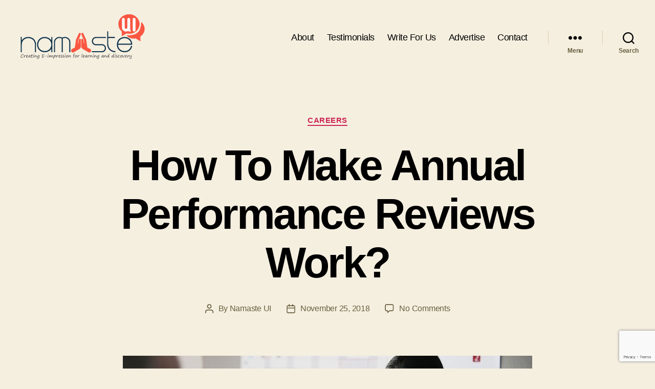

--- FILE ---
content_type: text/html; charset=utf-8
request_url: https://www.google.com/recaptcha/api2/anchor?ar=1&k=6LdvkIIUAAAAABzTKxxOncNxGpS0DWO6aRsZykF9&co=aHR0cHM6Ly93d3cubmFtYXN0ZXVpLmNvbTo0NDM.&hl=en&v=7gg7H51Q-naNfhmCP3_R47ho&size=invisible&anchor-ms=20000&execute-ms=30000&cb=wqebo9lzykiu
body_size: 48111
content:
<!DOCTYPE HTML><html dir="ltr" lang="en"><head><meta http-equiv="Content-Type" content="text/html; charset=UTF-8">
<meta http-equiv="X-UA-Compatible" content="IE=edge">
<title>reCAPTCHA</title>
<style type="text/css">
/* cyrillic-ext */
@font-face {
  font-family: 'Roboto';
  font-style: normal;
  font-weight: 400;
  font-stretch: 100%;
  src: url(//fonts.gstatic.com/s/roboto/v48/KFO7CnqEu92Fr1ME7kSn66aGLdTylUAMa3GUBHMdazTgWw.woff2) format('woff2');
  unicode-range: U+0460-052F, U+1C80-1C8A, U+20B4, U+2DE0-2DFF, U+A640-A69F, U+FE2E-FE2F;
}
/* cyrillic */
@font-face {
  font-family: 'Roboto';
  font-style: normal;
  font-weight: 400;
  font-stretch: 100%;
  src: url(//fonts.gstatic.com/s/roboto/v48/KFO7CnqEu92Fr1ME7kSn66aGLdTylUAMa3iUBHMdazTgWw.woff2) format('woff2');
  unicode-range: U+0301, U+0400-045F, U+0490-0491, U+04B0-04B1, U+2116;
}
/* greek-ext */
@font-face {
  font-family: 'Roboto';
  font-style: normal;
  font-weight: 400;
  font-stretch: 100%;
  src: url(//fonts.gstatic.com/s/roboto/v48/KFO7CnqEu92Fr1ME7kSn66aGLdTylUAMa3CUBHMdazTgWw.woff2) format('woff2');
  unicode-range: U+1F00-1FFF;
}
/* greek */
@font-face {
  font-family: 'Roboto';
  font-style: normal;
  font-weight: 400;
  font-stretch: 100%;
  src: url(//fonts.gstatic.com/s/roboto/v48/KFO7CnqEu92Fr1ME7kSn66aGLdTylUAMa3-UBHMdazTgWw.woff2) format('woff2');
  unicode-range: U+0370-0377, U+037A-037F, U+0384-038A, U+038C, U+038E-03A1, U+03A3-03FF;
}
/* math */
@font-face {
  font-family: 'Roboto';
  font-style: normal;
  font-weight: 400;
  font-stretch: 100%;
  src: url(//fonts.gstatic.com/s/roboto/v48/KFO7CnqEu92Fr1ME7kSn66aGLdTylUAMawCUBHMdazTgWw.woff2) format('woff2');
  unicode-range: U+0302-0303, U+0305, U+0307-0308, U+0310, U+0312, U+0315, U+031A, U+0326-0327, U+032C, U+032F-0330, U+0332-0333, U+0338, U+033A, U+0346, U+034D, U+0391-03A1, U+03A3-03A9, U+03B1-03C9, U+03D1, U+03D5-03D6, U+03F0-03F1, U+03F4-03F5, U+2016-2017, U+2034-2038, U+203C, U+2040, U+2043, U+2047, U+2050, U+2057, U+205F, U+2070-2071, U+2074-208E, U+2090-209C, U+20D0-20DC, U+20E1, U+20E5-20EF, U+2100-2112, U+2114-2115, U+2117-2121, U+2123-214F, U+2190, U+2192, U+2194-21AE, U+21B0-21E5, U+21F1-21F2, U+21F4-2211, U+2213-2214, U+2216-22FF, U+2308-230B, U+2310, U+2319, U+231C-2321, U+2336-237A, U+237C, U+2395, U+239B-23B7, U+23D0, U+23DC-23E1, U+2474-2475, U+25AF, U+25B3, U+25B7, U+25BD, U+25C1, U+25CA, U+25CC, U+25FB, U+266D-266F, U+27C0-27FF, U+2900-2AFF, U+2B0E-2B11, U+2B30-2B4C, U+2BFE, U+3030, U+FF5B, U+FF5D, U+1D400-1D7FF, U+1EE00-1EEFF;
}
/* symbols */
@font-face {
  font-family: 'Roboto';
  font-style: normal;
  font-weight: 400;
  font-stretch: 100%;
  src: url(//fonts.gstatic.com/s/roboto/v48/KFO7CnqEu92Fr1ME7kSn66aGLdTylUAMaxKUBHMdazTgWw.woff2) format('woff2');
  unicode-range: U+0001-000C, U+000E-001F, U+007F-009F, U+20DD-20E0, U+20E2-20E4, U+2150-218F, U+2190, U+2192, U+2194-2199, U+21AF, U+21E6-21F0, U+21F3, U+2218-2219, U+2299, U+22C4-22C6, U+2300-243F, U+2440-244A, U+2460-24FF, U+25A0-27BF, U+2800-28FF, U+2921-2922, U+2981, U+29BF, U+29EB, U+2B00-2BFF, U+4DC0-4DFF, U+FFF9-FFFB, U+10140-1018E, U+10190-1019C, U+101A0, U+101D0-101FD, U+102E0-102FB, U+10E60-10E7E, U+1D2C0-1D2D3, U+1D2E0-1D37F, U+1F000-1F0FF, U+1F100-1F1AD, U+1F1E6-1F1FF, U+1F30D-1F30F, U+1F315, U+1F31C, U+1F31E, U+1F320-1F32C, U+1F336, U+1F378, U+1F37D, U+1F382, U+1F393-1F39F, U+1F3A7-1F3A8, U+1F3AC-1F3AF, U+1F3C2, U+1F3C4-1F3C6, U+1F3CA-1F3CE, U+1F3D4-1F3E0, U+1F3ED, U+1F3F1-1F3F3, U+1F3F5-1F3F7, U+1F408, U+1F415, U+1F41F, U+1F426, U+1F43F, U+1F441-1F442, U+1F444, U+1F446-1F449, U+1F44C-1F44E, U+1F453, U+1F46A, U+1F47D, U+1F4A3, U+1F4B0, U+1F4B3, U+1F4B9, U+1F4BB, U+1F4BF, U+1F4C8-1F4CB, U+1F4D6, U+1F4DA, U+1F4DF, U+1F4E3-1F4E6, U+1F4EA-1F4ED, U+1F4F7, U+1F4F9-1F4FB, U+1F4FD-1F4FE, U+1F503, U+1F507-1F50B, U+1F50D, U+1F512-1F513, U+1F53E-1F54A, U+1F54F-1F5FA, U+1F610, U+1F650-1F67F, U+1F687, U+1F68D, U+1F691, U+1F694, U+1F698, U+1F6AD, U+1F6B2, U+1F6B9-1F6BA, U+1F6BC, U+1F6C6-1F6CF, U+1F6D3-1F6D7, U+1F6E0-1F6EA, U+1F6F0-1F6F3, U+1F6F7-1F6FC, U+1F700-1F7FF, U+1F800-1F80B, U+1F810-1F847, U+1F850-1F859, U+1F860-1F887, U+1F890-1F8AD, U+1F8B0-1F8BB, U+1F8C0-1F8C1, U+1F900-1F90B, U+1F93B, U+1F946, U+1F984, U+1F996, U+1F9E9, U+1FA00-1FA6F, U+1FA70-1FA7C, U+1FA80-1FA89, U+1FA8F-1FAC6, U+1FACE-1FADC, U+1FADF-1FAE9, U+1FAF0-1FAF8, U+1FB00-1FBFF;
}
/* vietnamese */
@font-face {
  font-family: 'Roboto';
  font-style: normal;
  font-weight: 400;
  font-stretch: 100%;
  src: url(//fonts.gstatic.com/s/roboto/v48/KFO7CnqEu92Fr1ME7kSn66aGLdTylUAMa3OUBHMdazTgWw.woff2) format('woff2');
  unicode-range: U+0102-0103, U+0110-0111, U+0128-0129, U+0168-0169, U+01A0-01A1, U+01AF-01B0, U+0300-0301, U+0303-0304, U+0308-0309, U+0323, U+0329, U+1EA0-1EF9, U+20AB;
}
/* latin-ext */
@font-face {
  font-family: 'Roboto';
  font-style: normal;
  font-weight: 400;
  font-stretch: 100%;
  src: url(//fonts.gstatic.com/s/roboto/v48/KFO7CnqEu92Fr1ME7kSn66aGLdTylUAMa3KUBHMdazTgWw.woff2) format('woff2');
  unicode-range: U+0100-02BA, U+02BD-02C5, U+02C7-02CC, U+02CE-02D7, U+02DD-02FF, U+0304, U+0308, U+0329, U+1D00-1DBF, U+1E00-1E9F, U+1EF2-1EFF, U+2020, U+20A0-20AB, U+20AD-20C0, U+2113, U+2C60-2C7F, U+A720-A7FF;
}
/* latin */
@font-face {
  font-family: 'Roboto';
  font-style: normal;
  font-weight: 400;
  font-stretch: 100%;
  src: url(//fonts.gstatic.com/s/roboto/v48/KFO7CnqEu92Fr1ME7kSn66aGLdTylUAMa3yUBHMdazQ.woff2) format('woff2');
  unicode-range: U+0000-00FF, U+0131, U+0152-0153, U+02BB-02BC, U+02C6, U+02DA, U+02DC, U+0304, U+0308, U+0329, U+2000-206F, U+20AC, U+2122, U+2191, U+2193, U+2212, U+2215, U+FEFF, U+FFFD;
}
/* cyrillic-ext */
@font-face {
  font-family: 'Roboto';
  font-style: normal;
  font-weight: 500;
  font-stretch: 100%;
  src: url(//fonts.gstatic.com/s/roboto/v48/KFO7CnqEu92Fr1ME7kSn66aGLdTylUAMa3GUBHMdazTgWw.woff2) format('woff2');
  unicode-range: U+0460-052F, U+1C80-1C8A, U+20B4, U+2DE0-2DFF, U+A640-A69F, U+FE2E-FE2F;
}
/* cyrillic */
@font-face {
  font-family: 'Roboto';
  font-style: normal;
  font-weight: 500;
  font-stretch: 100%;
  src: url(//fonts.gstatic.com/s/roboto/v48/KFO7CnqEu92Fr1ME7kSn66aGLdTylUAMa3iUBHMdazTgWw.woff2) format('woff2');
  unicode-range: U+0301, U+0400-045F, U+0490-0491, U+04B0-04B1, U+2116;
}
/* greek-ext */
@font-face {
  font-family: 'Roboto';
  font-style: normal;
  font-weight: 500;
  font-stretch: 100%;
  src: url(//fonts.gstatic.com/s/roboto/v48/KFO7CnqEu92Fr1ME7kSn66aGLdTylUAMa3CUBHMdazTgWw.woff2) format('woff2');
  unicode-range: U+1F00-1FFF;
}
/* greek */
@font-face {
  font-family: 'Roboto';
  font-style: normal;
  font-weight: 500;
  font-stretch: 100%;
  src: url(//fonts.gstatic.com/s/roboto/v48/KFO7CnqEu92Fr1ME7kSn66aGLdTylUAMa3-UBHMdazTgWw.woff2) format('woff2');
  unicode-range: U+0370-0377, U+037A-037F, U+0384-038A, U+038C, U+038E-03A1, U+03A3-03FF;
}
/* math */
@font-face {
  font-family: 'Roboto';
  font-style: normal;
  font-weight: 500;
  font-stretch: 100%;
  src: url(//fonts.gstatic.com/s/roboto/v48/KFO7CnqEu92Fr1ME7kSn66aGLdTylUAMawCUBHMdazTgWw.woff2) format('woff2');
  unicode-range: U+0302-0303, U+0305, U+0307-0308, U+0310, U+0312, U+0315, U+031A, U+0326-0327, U+032C, U+032F-0330, U+0332-0333, U+0338, U+033A, U+0346, U+034D, U+0391-03A1, U+03A3-03A9, U+03B1-03C9, U+03D1, U+03D5-03D6, U+03F0-03F1, U+03F4-03F5, U+2016-2017, U+2034-2038, U+203C, U+2040, U+2043, U+2047, U+2050, U+2057, U+205F, U+2070-2071, U+2074-208E, U+2090-209C, U+20D0-20DC, U+20E1, U+20E5-20EF, U+2100-2112, U+2114-2115, U+2117-2121, U+2123-214F, U+2190, U+2192, U+2194-21AE, U+21B0-21E5, U+21F1-21F2, U+21F4-2211, U+2213-2214, U+2216-22FF, U+2308-230B, U+2310, U+2319, U+231C-2321, U+2336-237A, U+237C, U+2395, U+239B-23B7, U+23D0, U+23DC-23E1, U+2474-2475, U+25AF, U+25B3, U+25B7, U+25BD, U+25C1, U+25CA, U+25CC, U+25FB, U+266D-266F, U+27C0-27FF, U+2900-2AFF, U+2B0E-2B11, U+2B30-2B4C, U+2BFE, U+3030, U+FF5B, U+FF5D, U+1D400-1D7FF, U+1EE00-1EEFF;
}
/* symbols */
@font-face {
  font-family: 'Roboto';
  font-style: normal;
  font-weight: 500;
  font-stretch: 100%;
  src: url(//fonts.gstatic.com/s/roboto/v48/KFO7CnqEu92Fr1ME7kSn66aGLdTylUAMaxKUBHMdazTgWw.woff2) format('woff2');
  unicode-range: U+0001-000C, U+000E-001F, U+007F-009F, U+20DD-20E0, U+20E2-20E4, U+2150-218F, U+2190, U+2192, U+2194-2199, U+21AF, U+21E6-21F0, U+21F3, U+2218-2219, U+2299, U+22C4-22C6, U+2300-243F, U+2440-244A, U+2460-24FF, U+25A0-27BF, U+2800-28FF, U+2921-2922, U+2981, U+29BF, U+29EB, U+2B00-2BFF, U+4DC0-4DFF, U+FFF9-FFFB, U+10140-1018E, U+10190-1019C, U+101A0, U+101D0-101FD, U+102E0-102FB, U+10E60-10E7E, U+1D2C0-1D2D3, U+1D2E0-1D37F, U+1F000-1F0FF, U+1F100-1F1AD, U+1F1E6-1F1FF, U+1F30D-1F30F, U+1F315, U+1F31C, U+1F31E, U+1F320-1F32C, U+1F336, U+1F378, U+1F37D, U+1F382, U+1F393-1F39F, U+1F3A7-1F3A8, U+1F3AC-1F3AF, U+1F3C2, U+1F3C4-1F3C6, U+1F3CA-1F3CE, U+1F3D4-1F3E0, U+1F3ED, U+1F3F1-1F3F3, U+1F3F5-1F3F7, U+1F408, U+1F415, U+1F41F, U+1F426, U+1F43F, U+1F441-1F442, U+1F444, U+1F446-1F449, U+1F44C-1F44E, U+1F453, U+1F46A, U+1F47D, U+1F4A3, U+1F4B0, U+1F4B3, U+1F4B9, U+1F4BB, U+1F4BF, U+1F4C8-1F4CB, U+1F4D6, U+1F4DA, U+1F4DF, U+1F4E3-1F4E6, U+1F4EA-1F4ED, U+1F4F7, U+1F4F9-1F4FB, U+1F4FD-1F4FE, U+1F503, U+1F507-1F50B, U+1F50D, U+1F512-1F513, U+1F53E-1F54A, U+1F54F-1F5FA, U+1F610, U+1F650-1F67F, U+1F687, U+1F68D, U+1F691, U+1F694, U+1F698, U+1F6AD, U+1F6B2, U+1F6B9-1F6BA, U+1F6BC, U+1F6C6-1F6CF, U+1F6D3-1F6D7, U+1F6E0-1F6EA, U+1F6F0-1F6F3, U+1F6F7-1F6FC, U+1F700-1F7FF, U+1F800-1F80B, U+1F810-1F847, U+1F850-1F859, U+1F860-1F887, U+1F890-1F8AD, U+1F8B0-1F8BB, U+1F8C0-1F8C1, U+1F900-1F90B, U+1F93B, U+1F946, U+1F984, U+1F996, U+1F9E9, U+1FA00-1FA6F, U+1FA70-1FA7C, U+1FA80-1FA89, U+1FA8F-1FAC6, U+1FACE-1FADC, U+1FADF-1FAE9, U+1FAF0-1FAF8, U+1FB00-1FBFF;
}
/* vietnamese */
@font-face {
  font-family: 'Roboto';
  font-style: normal;
  font-weight: 500;
  font-stretch: 100%;
  src: url(//fonts.gstatic.com/s/roboto/v48/KFO7CnqEu92Fr1ME7kSn66aGLdTylUAMa3OUBHMdazTgWw.woff2) format('woff2');
  unicode-range: U+0102-0103, U+0110-0111, U+0128-0129, U+0168-0169, U+01A0-01A1, U+01AF-01B0, U+0300-0301, U+0303-0304, U+0308-0309, U+0323, U+0329, U+1EA0-1EF9, U+20AB;
}
/* latin-ext */
@font-face {
  font-family: 'Roboto';
  font-style: normal;
  font-weight: 500;
  font-stretch: 100%;
  src: url(//fonts.gstatic.com/s/roboto/v48/KFO7CnqEu92Fr1ME7kSn66aGLdTylUAMa3KUBHMdazTgWw.woff2) format('woff2');
  unicode-range: U+0100-02BA, U+02BD-02C5, U+02C7-02CC, U+02CE-02D7, U+02DD-02FF, U+0304, U+0308, U+0329, U+1D00-1DBF, U+1E00-1E9F, U+1EF2-1EFF, U+2020, U+20A0-20AB, U+20AD-20C0, U+2113, U+2C60-2C7F, U+A720-A7FF;
}
/* latin */
@font-face {
  font-family: 'Roboto';
  font-style: normal;
  font-weight: 500;
  font-stretch: 100%;
  src: url(//fonts.gstatic.com/s/roboto/v48/KFO7CnqEu92Fr1ME7kSn66aGLdTylUAMa3yUBHMdazQ.woff2) format('woff2');
  unicode-range: U+0000-00FF, U+0131, U+0152-0153, U+02BB-02BC, U+02C6, U+02DA, U+02DC, U+0304, U+0308, U+0329, U+2000-206F, U+20AC, U+2122, U+2191, U+2193, U+2212, U+2215, U+FEFF, U+FFFD;
}
/* cyrillic-ext */
@font-face {
  font-family: 'Roboto';
  font-style: normal;
  font-weight: 900;
  font-stretch: 100%;
  src: url(//fonts.gstatic.com/s/roboto/v48/KFO7CnqEu92Fr1ME7kSn66aGLdTylUAMa3GUBHMdazTgWw.woff2) format('woff2');
  unicode-range: U+0460-052F, U+1C80-1C8A, U+20B4, U+2DE0-2DFF, U+A640-A69F, U+FE2E-FE2F;
}
/* cyrillic */
@font-face {
  font-family: 'Roboto';
  font-style: normal;
  font-weight: 900;
  font-stretch: 100%;
  src: url(//fonts.gstatic.com/s/roboto/v48/KFO7CnqEu92Fr1ME7kSn66aGLdTylUAMa3iUBHMdazTgWw.woff2) format('woff2');
  unicode-range: U+0301, U+0400-045F, U+0490-0491, U+04B0-04B1, U+2116;
}
/* greek-ext */
@font-face {
  font-family: 'Roboto';
  font-style: normal;
  font-weight: 900;
  font-stretch: 100%;
  src: url(//fonts.gstatic.com/s/roboto/v48/KFO7CnqEu92Fr1ME7kSn66aGLdTylUAMa3CUBHMdazTgWw.woff2) format('woff2');
  unicode-range: U+1F00-1FFF;
}
/* greek */
@font-face {
  font-family: 'Roboto';
  font-style: normal;
  font-weight: 900;
  font-stretch: 100%;
  src: url(//fonts.gstatic.com/s/roboto/v48/KFO7CnqEu92Fr1ME7kSn66aGLdTylUAMa3-UBHMdazTgWw.woff2) format('woff2');
  unicode-range: U+0370-0377, U+037A-037F, U+0384-038A, U+038C, U+038E-03A1, U+03A3-03FF;
}
/* math */
@font-face {
  font-family: 'Roboto';
  font-style: normal;
  font-weight: 900;
  font-stretch: 100%;
  src: url(//fonts.gstatic.com/s/roboto/v48/KFO7CnqEu92Fr1ME7kSn66aGLdTylUAMawCUBHMdazTgWw.woff2) format('woff2');
  unicode-range: U+0302-0303, U+0305, U+0307-0308, U+0310, U+0312, U+0315, U+031A, U+0326-0327, U+032C, U+032F-0330, U+0332-0333, U+0338, U+033A, U+0346, U+034D, U+0391-03A1, U+03A3-03A9, U+03B1-03C9, U+03D1, U+03D5-03D6, U+03F0-03F1, U+03F4-03F5, U+2016-2017, U+2034-2038, U+203C, U+2040, U+2043, U+2047, U+2050, U+2057, U+205F, U+2070-2071, U+2074-208E, U+2090-209C, U+20D0-20DC, U+20E1, U+20E5-20EF, U+2100-2112, U+2114-2115, U+2117-2121, U+2123-214F, U+2190, U+2192, U+2194-21AE, U+21B0-21E5, U+21F1-21F2, U+21F4-2211, U+2213-2214, U+2216-22FF, U+2308-230B, U+2310, U+2319, U+231C-2321, U+2336-237A, U+237C, U+2395, U+239B-23B7, U+23D0, U+23DC-23E1, U+2474-2475, U+25AF, U+25B3, U+25B7, U+25BD, U+25C1, U+25CA, U+25CC, U+25FB, U+266D-266F, U+27C0-27FF, U+2900-2AFF, U+2B0E-2B11, U+2B30-2B4C, U+2BFE, U+3030, U+FF5B, U+FF5D, U+1D400-1D7FF, U+1EE00-1EEFF;
}
/* symbols */
@font-face {
  font-family: 'Roboto';
  font-style: normal;
  font-weight: 900;
  font-stretch: 100%;
  src: url(//fonts.gstatic.com/s/roboto/v48/KFO7CnqEu92Fr1ME7kSn66aGLdTylUAMaxKUBHMdazTgWw.woff2) format('woff2');
  unicode-range: U+0001-000C, U+000E-001F, U+007F-009F, U+20DD-20E0, U+20E2-20E4, U+2150-218F, U+2190, U+2192, U+2194-2199, U+21AF, U+21E6-21F0, U+21F3, U+2218-2219, U+2299, U+22C4-22C6, U+2300-243F, U+2440-244A, U+2460-24FF, U+25A0-27BF, U+2800-28FF, U+2921-2922, U+2981, U+29BF, U+29EB, U+2B00-2BFF, U+4DC0-4DFF, U+FFF9-FFFB, U+10140-1018E, U+10190-1019C, U+101A0, U+101D0-101FD, U+102E0-102FB, U+10E60-10E7E, U+1D2C0-1D2D3, U+1D2E0-1D37F, U+1F000-1F0FF, U+1F100-1F1AD, U+1F1E6-1F1FF, U+1F30D-1F30F, U+1F315, U+1F31C, U+1F31E, U+1F320-1F32C, U+1F336, U+1F378, U+1F37D, U+1F382, U+1F393-1F39F, U+1F3A7-1F3A8, U+1F3AC-1F3AF, U+1F3C2, U+1F3C4-1F3C6, U+1F3CA-1F3CE, U+1F3D4-1F3E0, U+1F3ED, U+1F3F1-1F3F3, U+1F3F5-1F3F7, U+1F408, U+1F415, U+1F41F, U+1F426, U+1F43F, U+1F441-1F442, U+1F444, U+1F446-1F449, U+1F44C-1F44E, U+1F453, U+1F46A, U+1F47D, U+1F4A3, U+1F4B0, U+1F4B3, U+1F4B9, U+1F4BB, U+1F4BF, U+1F4C8-1F4CB, U+1F4D6, U+1F4DA, U+1F4DF, U+1F4E3-1F4E6, U+1F4EA-1F4ED, U+1F4F7, U+1F4F9-1F4FB, U+1F4FD-1F4FE, U+1F503, U+1F507-1F50B, U+1F50D, U+1F512-1F513, U+1F53E-1F54A, U+1F54F-1F5FA, U+1F610, U+1F650-1F67F, U+1F687, U+1F68D, U+1F691, U+1F694, U+1F698, U+1F6AD, U+1F6B2, U+1F6B9-1F6BA, U+1F6BC, U+1F6C6-1F6CF, U+1F6D3-1F6D7, U+1F6E0-1F6EA, U+1F6F0-1F6F3, U+1F6F7-1F6FC, U+1F700-1F7FF, U+1F800-1F80B, U+1F810-1F847, U+1F850-1F859, U+1F860-1F887, U+1F890-1F8AD, U+1F8B0-1F8BB, U+1F8C0-1F8C1, U+1F900-1F90B, U+1F93B, U+1F946, U+1F984, U+1F996, U+1F9E9, U+1FA00-1FA6F, U+1FA70-1FA7C, U+1FA80-1FA89, U+1FA8F-1FAC6, U+1FACE-1FADC, U+1FADF-1FAE9, U+1FAF0-1FAF8, U+1FB00-1FBFF;
}
/* vietnamese */
@font-face {
  font-family: 'Roboto';
  font-style: normal;
  font-weight: 900;
  font-stretch: 100%;
  src: url(//fonts.gstatic.com/s/roboto/v48/KFO7CnqEu92Fr1ME7kSn66aGLdTylUAMa3OUBHMdazTgWw.woff2) format('woff2');
  unicode-range: U+0102-0103, U+0110-0111, U+0128-0129, U+0168-0169, U+01A0-01A1, U+01AF-01B0, U+0300-0301, U+0303-0304, U+0308-0309, U+0323, U+0329, U+1EA0-1EF9, U+20AB;
}
/* latin-ext */
@font-face {
  font-family: 'Roboto';
  font-style: normal;
  font-weight: 900;
  font-stretch: 100%;
  src: url(//fonts.gstatic.com/s/roboto/v48/KFO7CnqEu92Fr1ME7kSn66aGLdTylUAMa3KUBHMdazTgWw.woff2) format('woff2');
  unicode-range: U+0100-02BA, U+02BD-02C5, U+02C7-02CC, U+02CE-02D7, U+02DD-02FF, U+0304, U+0308, U+0329, U+1D00-1DBF, U+1E00-1E9F, U+1EF2-1EFF, U+2020, U+20A0-20AB, U+20AD-20C0, U+2113, U+2C60-2C7F, U+A720-A7FF;
}
/* latin */
@font-face {
  font-family: 'Roboto';
  font-style: normal;
  font-weight: 900;
  font-stretch: 100%;
  src: url(//fonts.gstatic.com/s/roboto/v48/KFO7CnqEu92Fr1ME7kSn66aGLdTylUAMa3yUBHMdazQ.woff2) format('woff2');
  unicode-range: U+0000-00FF, U+0131, U+0152-0153, U+02BB-02BC, U+02C6, U+02DA, U+02DC, U+0304, U+0308, U+0329, U+2000-206F, U+20AC, U+2122, U+2191, U+2193, U+2212, U+2215, U+FEFF, U+FFFD;
}

</style>
<link rel="stylesheet" type="text/css" href="https://www.gstatic.com/recaptcha/releases/7gg7H51Q-naNfhmCP3_R47ho/styles__ltr.css">
<script nonce="gIe0bwQ_Pap5clQ12EhRYw" type="text/javascript">window['__recaptcha_api'] = 'https://www.google.com/recaptcha/api2/';</script>
<script type="text/javascript" src="https://www.gstatic.com/recaptcha/releases/7gg7H51Q-naNfhmCP3_R47ho/recaptcha__en.js" nonce="gIe0bwQ_Pap5clQ12EhRYw">
      
    </script></head>
<body><div id="rc-anchor-alert" class="rc-anchor-alert"></div>
<input type="hidden" id="recaptcha-token" value="[base64]">
<script type="text/javascript" nonce="gIe0bwQ_Pap5clQ12EhRYw">
      recaptcha.anchor.Main.init("[\x22ainput\x22,[\x22bgdata\x22,\x22\x22,\[base64]/[base64]/[base64]/[base64]/[base64]/[base64]/[base64]/[base64]/[base64]/[base64]\\u003d\x22,\[base64]\\u003d\x22,\x22LjrDnsOiw7QHwoTDhkc0NW4+BcOKwpYqR8Kyw78ifEPCtMKeblbDhcO9w5hJw5vDvMKBw6pcQhI2w6fCszVBw4VZWTk3w4rDuMKTw4/DoMKtwrg9wrrCijYRwrHCgcKKGsOOw7h+Z8O1EAHCq0/Ch8Ksw67ChkJda8OLw4kWHFc8Ym3Cv8OuU2PDpMKtwplaw7k/bHnDrDIHwrHDk8K+w7bCv8KHw51bVFw8Mk0FUwbCtsOSSVxww5jCnh3CiVoQwpMewpk6wpfDsMOWwo43w7vCp8K9wrDDrijDmSPDpAl1wrduGEfCpsOAw6jCvMKBw4jCu8OFbcKtfsO0w5XCsUnCrsKPwpNpwp7CmHdsw6fDpMKyFSgewqzCgzzDqw/CpMO9wr/Cr0Qvwr9ewpvCu8OJK8KlQ8OLdEFvOywkWMKEwpwvw54bakYOUMOECFUQLS7DiSdzbcO4NB4CPMK2IUXCn27CikYBw5Zvw5/CjcO9w7lhwpXDszMxAgNpwpvCk8Ouw6LCnEPDly/DnsO+wrdLw53CmhxFwq3CiB/[base64]/DkMO4wpjDkcO1bncbwpzDn8KLwrcrRHHDiMO2bnzDl8OGRWvDicOCw5QxcsOdYcK1wr0/SVLDmMKtw6PDhC3CicKSw5nCtG7DusKhwqMxXVNVHF4iwp/Dq8OnWwjDpAE6VMOyw79ow70Ow7d9LXfCl8OuN0DCvMKoCcOzw6bDuSd8w6/Ck2l7wrZWwpHDnwfDpsOMwpVUK8KYwp/DvcOxw7bCqMKxwrh1IxXDmghIe8OIwozCp8Kow53DiMKaw7jCusKhM8OKTGHCrMO0wpkdFVZXJsORMEvCmMKAwoLCjcOeb8KzwozDtHHDgMKwwpfDgEd3w77CmMKrN8O6KMOGeVBuGMKhVyN/ERzCoWVCw75ELwx+FcOYw7vDkW3Dq1HDrMO9CMOrdsOywrfCn8KJwqnCgBAew6xaw40BUncqwpLDucK7CkgtWsOowpRHUcKTwrfCsSDDp8KSC8KDRcKGTsKbW8Kxw4JHwpppw5Efw5ouwq8bfz/DnQfCgFpbw6Afw5AYLBzChMK1wpLCkcO8C2TDqxXDkcK1wo3CpDZFw4zDrcKkO8KpbMOAwrzDjW1SwofCnTPDqMOCwrjCk8K6BMKYLBklw6DCmmVYwr09wrFGOkZYfF/DnsO1wqRscyhbw4XCjBHDmhrDjwg2PFtaPSkPwpBkw7rCpMOMwo3CtsKfe8O1w5YbwrkPwp01wrPDgsOLwpfCpcKUGMKsDRoTUGh+f8O7w6tqw5UXwqd/wpbCnDoNTH9wRcKtO8KlbELCjMOgdkt7wozCssKWwqPCkCvDsEHCqMOEwrnCmMOGw6gfwp3DrcOgw6LCqlpmE8KowoTDmMKNw7kaQMOZw5PCp8OuwoxyLMK9NyzChXoQwofDoMO8DEvDgRMGw5xNUQx5XVrCp8OhRAIjw69gwr0/[base64]/[base64]/DgcKhT8O7TgofwqXDmxQxwofCugrDt8ODw7wqVADCkMK1ZMOcJMOgZ8OMHQBDwo4Fw4PCkHnDjcOePCvCocK2w5XCgsOvDsKhCEY5GMKZwrzDkl8mZGQhw5rDvcOCZsKXAXF8WsOpworDmMOXw4law6/CtMKzcnTCg0B0THATcsOtwrV4worDrgfDrMKMKMKCZsKyZgtnwp4fKil4UCJNw4Iyw63CjMKmDsKswrPDo0/CoMOdLMO9w7VXw6MSw6YQXnp2XiHDth98XMKBwpVqRBnDpsOPUG1ow71bT8OgL8OGQgUfw4c+BsOdw47CtcK8eT3CnMOpMl4Fw54CUyt2TMKAwofCnHJRGcO+w5TCjsK3wovDti/Ci8ONw6LDpsO4VcOXwrPDqcOpOsKkwrXDh8OAw7I3b8OUwp81w6nCnzRrwpAMw6kDwqYHajPCsyNlw7k4fsOhQ8OlRcKnw4NIOcKYVsKDw5TCrcOsYcK7w4fCnDwOXB7ChnnDoRjCpsKmwrN/[base64]/DsXBjFsKgWmHCgsKswr8dSwnDgxPCiR1hwrnDvcK0d8Okw4Bhw73Cg8KpHm0tGcOSw5vDrsKnb8OOTDjDl000bMKDw7HCvT1Pw6kzwrcZe3TDjcOaeAjDoVBlTsOqw4ceRGHCmXTDvsKZw7fDiTvCsMKBw5hqw7/DiExBVnIwYBAzw785w7nDmS7CjSDDn3ZKw4lnAHICHQjDu8Koa8OpwrsTUltyXEjDhsK8RRx8XHxxP8OfXcOVcApBBAfCksOYDsO+CEwme1UIAzc8wo3CiBN3EcOswrXCp3fDnS1gw6Nawp4YMBRfw6LCmQHCmFDDtMO+w4tMw5NLZcOjw452wozCt8O8Em/[base64]/Cm8KTVU/Dn8KGw6fDghNAwrnCh8OvwpgHw5fCtMOKw5/CqsKpaMKwWxFtYsOUwogzZEnCuMOiwrfCsHHDqsOUw6jCiMOVRkJ8RA3DoRTCt8KHOwjDjz/Dg1PDscKSw796wokvw7/DicK2w4XCiMKFID/DvcKww6IECQoMwq0eFsODMMKFKMKOwrdqwpLDtMKbw48JVMKlw7rDli09wp7DlsOSQcKywosabsOZR8KiB8OTTcO2wp3Dk1jDsMO/L8KVYEbDqTvDugswwoNSwp3CrVDDty3CqsKNAsKudz/DqcKkP8K2UcKKBljCn8OpwqPDgX5OH8OREcKiwoTDsHnDicOZwr3CncKaYMKPw7fCp8Ogw43Dsw8uMMKVbMOeLC08YcKzbgrDkGHDi8K9WMKTHcOuwqvDlcO+fxnCvsKXw63DiCcYwq7CtU5tE8OHQTwcwrbDjhTCosKcwr/CjMK5w64AFsKYwo7CmcKjSMOWwr0Vw5jDnsOLwqvDgMKiOjlmwrZUUCnDhXDCt2jDkGTDtVjCqcOBZhUHw5LCvWvCnHoFZwHCs8OgE8O9wo3Cm8KVHMO3w5/Di8Oww4hNXFEWS1E+aUUrw7/DscOxwqrDvkg3QwI/wqzChDhAC8OuS2ZAQ8OmBXU2SxDCisOJwpQjC2/[base64]/DvsOJwovDicO+Pn8uZsKlw5x8GlN+wrkQYMK3VsKjwqZeK8KuJCFjAcObJcKVw4bCuMOgw4M3NsK1GRHCqMOVIx/DqMKcw7jCsyPCgMOFKnB7OsOzw6TDiygPwpnCq8OAWMOXw6FdF8OxFW7CusK0wqDCpCHDhh0wwpsNYlBNwpXChA97wphzw73Cu8KSwrPDsMOkMUM4wo9fw6ReAcKCbU/CnVbCsQRbwq/CisKCGMO0ZXVKwo1UwqLCpQ0caBFcKCRJw4XCnsKAOsO0wpPCk8KDNQ4mNG5mFnPCpQLDjMOYVE/CocOPLcKCVsOMw6wCw500woLCv0l+AsOAwqEwdcOvw5/Cn8OiJsOgXQjCgsKJBS3CtMOGNMOawpXDjGvCtsOpw5/[base64]/CjCs/a8OSZsKNBsOhBsOhD8Kow58YwpgKwozDnMOrOi1iT8O6w4zDpTTCuGggPcKZJBM7GVPDuWkzDWXDt33Cv8Okw7bDlH5YwrTDuB4FBnlAeMOKwrgNw4lZw4NcBGnCtAYIwpNdbEjCpw7DqynDpMO+w5zCsA5vJ8OGwrbDlsOxLW4QdXJxwosme8O1w5/Cmntkw5UmGj9Mw7NMw6vCqwQpQBlXw7JAXsO/PsKiw5nDiMKPw7Enw6XDhwvCpMOhwq8xfMK3wqR6wroDGlR/w4ckV8K+IADDv8OJPsO0X8OrfsO8A8KtajLCjsK/H8O+w6oTBT0QwqjCmUPDgQPDj8KUNTjCsUs/wrxRNsKLw40GwrdhPsKLIcOqIzo1Dx4Mw7o8wpnDrjLDgAcXw4TCmMOFZRI2TMOOwqHCjlw7w6kZYsOsw4zCmMKJwoTCvkfCinZOd18RdMKSAMOgQcOAbcKAwopjw7hOw58zKcOxw45fPsOccWdJe8Odwo0swrLCsVEzFwMUw4phwpnCnDNOwo/DtMKHU2kMXMK5W1rDtSHCo8K7C8OwcmHCt1zClMKLA8Kqwql1w5nCkMKEDRPClMOaQT1fwpl6HTPDt1nChzjDln3DqXA1w64lw7FPw4Z4w7Qjw5/DrMOwbMK+UMKQwoDCicO9wrlqZMOENQnClsKFwonDqcKHwoMKPGnChmjChcOgLn8gw4HDhcKRSxbCk3LDnxZJw5fDocOCOx1kSBxuwrg6wrvCoXwCwqdQSMOsw5Igw5oRw4nCsVZAw6Jswo/Cn1JHNsKnJMO5M0HDkW5zCcOnwqNxw47DmRJ/[base64]/w5vDjQDDh8OYFcO8wpBdw68hwpJ1wq1cRXLCiEgDw4xzbMOaw4t1PMKrUsOgCTZJw7zCqAzDjG3DkQvDpEzCjDHDvnwVDwTCug/Cs1dvEcKrw5knwosqw5tkwoQTw5dNQ8OrIj/DkktmGsKcw612Zgtfw7JCMcKmw7Zww43CscK8wpNHDMO4w7sAFsKawqLDr8KGw67CqzdrwofCiTY9A8KqKsKzGsK7w4pbwqsyw4R+aFLCncOWAV3Ch8KtCHFzw5/DkBQneCbCrMKKw7lTwooSTChhdMKRwq7Dt2DDn8OKc8KNQ8KoIMO5Z2nCj8Ogw6jDvysiw6/[base64]/DhcOrwq8zw6NIZEJzw742w6TCicK+Nxt7MWLDkH7DlMKkwpDDsgoEw6kxw5/DkBfDn8K1w5HCml5pw5ljw5gscsK/wonDtRrDs2RuZn9QwpLCoznCgCXCsiVMwoTCmgbCsmExw5sswq3CuUfCm8KedcKVwrXDtsOlw65DGBEqw7tpGcOuwq/[base64]/CgsKdHSDDu8Oow5FPG33CkjjDk8O+w4UZw77DmMOtYBvDjcO7w7cXdcK1wrfDs8K/KioNbV/[base64]/DlMOew41Xw4nChyoIw5JgGsKzwrjDocKoEMKowqnDlMK4w4Ycw4tsIVFhwpcALRbCunbDtsOVLXjCkGbDrAdAC8O/wozDmHhAwovCnsOjEkFVwqTDpsOmJcOQczTDlBrCsikNwpMPVDPCnMOOw4kSYEjDhzfDlsOVHhnDg8K9FhhWE8KbMRpqwpnDpsOUW2kmwoVqdH5Jw68OVR/CgsKWwrwNMMKfw5jClcKFOAjClsORw6rDrBfDusO6w5Miw4ohInLCscKMIcOefifCrsKMTU/ClMO5wr98VQcvw7kmE2lKd8Oiw794wofCssOZw4p0UTXCj0gowrV9wogmw4w/w6Azw5TCgMORwoMXX8KyBjjDgcK2wqUywoTDgXXDmsOTw5oiIUpiw5LDvcKXwoJLLBJJw6rCk1/CkcOpeMKqwrzCsXtzwqh9w6MdwoLDr8Kkw6NnNEnDtBTCsyPCtcKjCcK5wo06wr7DrsOrIS3Cl0/CuynCq2TCtMOCZsOBLsOibGvDuMO+w4DCocOYQcKxw7TDtcO/WcKUEsKkB8OPw4REF8OhHcOiw53Cp8Kawr9twpZEwqBTw7wfw7PDk8K6w5fCjcOKRy02Zy5NdhBrwroHw4XDmsObw67CmGfCiMO9cBUBwotHDlQrw5l+TFHDkB/[base64]/Di8K/w5UDw4NHDznDvMKww5E8w7gKTcKww4zDgsKxwrDCvgkHwpLCnMK7fcOFwp3ClcKHw68awoHDhMK6w6Yyw7PCrMKgw5Zaw7/CnUI7wpHCksKAw4p6woYFw6w2PsOpfBvDg37Dt8KawrsZwpXDosOoV0HCisKBwrfCkFU8BMKbw4hRwrXCssKAWcKQGxnCsXXCvjjDvUoJO8OTUCTCmMKhwo9NwoA6SMKdwqLChzHDt8O9BF/CrV4eNcK+f8KwaGLCpzXDrn7Dind2YcKxwpDDnSYKPFJScjBDUk9Sw7ogJxDDpQ/DhsKNw5vCsloyVVnDiyUqD1/[base64]/[base64]/DrgvCvMKOw5o2w5/DlsOgY8O/GcKpfsK6RsO3wqkKd8KfH2cnY8Klw6nCuMOewrDCocKew5vCi8OfAxs3CWfCsMObGkZycjwaVTxdw4vCicKmHxbChsOxGEHCoXNPwr4lw7PCmsKbw7hpBsOlwrYMXxvCkcO2w4lDfBjDgHhQw43CksOpwrXCjzXDikjDuMKXwog/wrcOSiMZw6zCkzLCtcKHwo5Mw6zChsOeWsOCwqxXwr5lw6bDsX3DscOXKnbDrsKJw5DDscOubMKvw6tGwq0OY2glMVFXI37Dl1huwo4Gw4bDlcKiwoXDj8O2KMOzwrwsN8K5YsK+wp/ClWoXZD/CmVjDgB7DnMKxw4zDhsOiwpd5w5EsegbDqi/Cu1vClQjDsMOPw4BSE8Kywr1vacKQL8ObBMOAw4fCr8K+w4RJwpVJw4TCmm0xw5B9wpXDjC9dRcOsYsO6w67DksOEfUI6wqjDoy5NYTBKPSvDqMKUV8KnPhgwRcK0T8KBwrLDqcOQw4nDm8OsPGvCn8OSQMOhw7/DrsOzdUHDlnAsw47Cl8K4RCTDg8KwworDgVDCpMOheMOTXMO3dMKDw4bCj8O8L8Ovwotmw4lNJcOow7xkwoRLZ3RSw6Uiw7HDkcKLwqxTwrzDsMO/[base64]/Cq8KxwpMEd8OIRm5Pw4/CiMKqS1sjH0BqOm8+w7XDl1gIOlg3SnrCggDClgrDqH8ZwrTCvi0Ow7bDkiPChcKdwqcebzFgB8KmBBrDssKqwpYTeiDCj1oLw67DocKNWsODOwXDvTVNwqQ6wpR7ccO4LcO7wrjCocODwpwhLCBJLW3DtjzCvD3DlcOSw7MfYsKZwpzDiUs9HUHDnk/DmMKBw6TDuCo5w47ClMOAIsOwIUYqw4zComZFwo5IV8OcwqrCqn3Cq8Kyw4NeOMOyw6PCgCLDrTTDh8OaBxNpwrU/HkVjZsKxwp0kQCDCs8OowogwwpPDgMKoMEwIwpglw5jDssKWTSxEWsKiEmpYwo0/wr7CvlMIOMKkw6oXP0l9BHtsBUs0w4kxY8OnHcOfbwrCksOxWHPDj1zCjMKGR8ODMFspPsO6w5ZkUMOWay3CnsOaeMKtw6tMwrEZAXjDrMO+b8K/QXLCksKNw7Amw6Ikw43CuMOhw5BebUwwZMKPw4sFKcOfwpgWwqJzwrlPL8KIUmfCgMO4A8KaVsOWagfCq8Ojw4TCksOabldAwpjDkBEqRiPClk/Drgwsw7TDswXCpiQLc1DCvkZcwp7DtMOAw7/[base64]/[base64]/Ct8K7RC55fGLDgcK9fGTCn2bDgRZ9ASlAwoDCpj7Dk0sOwojDnDxrwosswptrHMK1w7Y6FkTDiMOew7hiUF07MsOZwrDDv1smISDDjjvCgMO7woxTw5bDnjPDtcOpWMO0wqnCmcOHw4lbw55YwqfDgsOCwoNxwphtwrTChMO6MMOARcKiTEk9dcO/w7fCm8O7GMKUwobCr3LDq8KvTCDDhsOYNTwuwplDIcOvesOqfsOxAsKPw7nDkjhHw7F+w7kfwrQww43CiMKdw4jDmUXDinDDrWdRP8O3bMOEw5dww5zDgyjDtMOMeMO2w6szRww8w4UVwrN/bMK2w6ImOh4/w6DCn0wKasOkSkTCrQkowqsAdjrDocKLacOIw7fCszQIwpPCjcK3eRDDoWJIw5cwN8KyfMOcdCVlX8K0w7TCucO4PgJpQyAlwq/CnAfCqhLDscKsQw0LOcOWJ8OKwphnLMOKw6vDpSzDvFTDlTbCm0QDwp1yMQVCw5TCpMKuTxvDr8O2w6PCmmBuw4ktw7DDnRPCgcKtE8KDwoLDmcKPw4LCv1TDnMKtwp1MAUzDu8OfwprDsBBww5VxCzbDqAAxQcOgw4/[base64]/DssKAGMKnA8Oiw5LDmXFqUcOrw6lfPknDtz/ChCjCrsOGwq91WVDDvMKvwprDiDB3LMOSw5vDmMK4fE3DiMKSwoAzIDJZw6k6wrfDtMOTPcOUw6HCnsKawoBFw65aw6ZTw7DDisO0bsOeTwfCncKwRhcTI3TDoxU2aX/CssKfScO3woApw7pdw6lewpfCg8KowqZVw5HCp8KVw5J/w6TDicOdwoQAYMOOLMK/[base64]/CrsKDw78VwqrDpVtuwo1JwqZXYycmFcOaM2zCpwHCp8OPw6Evw55Aw59acStoRcKzIDDDtcK+MsOqekh1TGjDtWt/wpXDt3FlMMKVw7Jtwp9dw6M/wpNdYkVhM8OKS8O+wpl9wqR/wqjCscKeF8KPwqt4NjAkF8KEw7JHKxJnYR47wpnDtsOdCsKRA8OsOAnCpBTCkMO7GsKnF0Few7XDt8OATsO+wocWPMKTPkvCscOOw4TDl0LCuywEw6bCh8OPw4E7YFNjAsKePknCjR/[base64]/wrjDr1XDvg3DkRLCmkPChT7DoV8nwoItU2LCrcKow5jDl8KQw59lQhHCucK1wozDiFcAecK/w4/Cs2NYw6JVWkkGwqV5IHjDjCAWwqsDBGpRwrvCm2ITwr5rKcKRREfDqH3Cv8KOw53DhsKyZcKAw4s/wr3CpMKawrZkM8OTwr7ChcKPBMK+ZkPDj8OJByLDpWNJCsKnwrrCsMODT8KLS8Kcwq3Cg1vCvinDqxnCly3CncOZAm4Aw5B1w6zDosKjPWLDpWXDjxMuw6PCkcKhM8Kbwr4jw75+wq/CtsOTTcOlVkzCiMKBw6HDlxjChWrDnMKEw6hEJMOqSlUQasK1b8KlEcK5GRA8OsKUwrgtDlrCqMKGB8OGw4EBwpc4OXI5w6NZwpbDs8KQUMKUwoI8w6vDocOjwqHDl0gqdMKFwoXDnwDDrcOpw5gpwoVfwo7Cm8KIwq/CixRnwrNRwrV4wpnCpDLDpCFMaF4ANMKkwo0UX8OMw5nDvkDDpcOiw5xQP8OLd2rCo8KFIjEMQFwJw6FMwohbbkLDucK0cUzDssKgdFAgwp9PEsONw4LCqnjCgnPCvTHDrsOcwq3Dp8O9aMKwY2fDu3Jgwp9LS8Ozw7gTw68oF8OeKT/DscOVTMKcw7nCoMKOQFwEJsKGwrPChEMuwo/ClW/Cq8O1eMOyBRLDmDXDkCzCosOMLnvCuVUyw5N7CWwJPsOSw7s5GMKgw5/Do3bCpVHCrsKYwrrComguw43Dr19KO8Oaw6/DoGjCsH5BworCuQI0wqHCgcOfUMKIUsO2w7HCgU5qKhPDp3ZEwptpY17CgBESwojCucKseDsKwoFZwodBwqsJw7wGLsOPUcOQwqx/woMpQXLDvmIfOsO/wojCkDBOwroWwqTDtMOcEMKgDcOWNF0uwrBjwo7Cj8OOdMKZAkUrJ8OoMj3DpgnDmV/DssKJUMOqwp4NMsO6wozCp04Vw6jCrsOqZ8O9wpvDoCzDlAFSwqE/w7w0wpBkwpEww4ZxQsKseMOaw5nDqsOmIcO0Dz/DhgEuX8Otw7DDhsO/w6IyWMOOBcKcwpHDpsObL1BbwrTCsWbDtMORBMOCwpfCvgnDtRUofMO/Qn9KYsOKwqIUw4AXw5HCg8OsHnVhw4LCg3TDv8K9bGRkw5XClmTCvcOrwrzDqGzCmBYgB0zDhTE0E8Kywq/DkBTDqcO8BxvCtxMQPktcZsKnQXzCvMO4wpB0wqYhw6hJJsKrwrrDrsO2wrvDhV3CmmskOMK2FMOcFmPCqcOXfgIPbsKuRjxfDhDClsOTwrfDj07Dk8KLwrM8w5Aewp4zwoYibG/CisOCGcKJM8O+IsKMY8K/wqECw5NHbRM6QWoYwoHDjGbDsmAAwoXCpcKuMTopYxjDu8KjHBdaOsK+LQvChMKNHyZXwrlrwqrCkMOEUBbCmjPDj8KawrnCg8KiZ0nCrVHDiUPDnMOiPHbDjR1XLFLDqxdWwpbCu8OOWR3CuA8cw6LDl8K2w5DCrMKgelISfhU0H8KcwqFfFMOpW0pyw745w6rDlS/DuMO2w6kAWUBGwoNhw6Rkw7DDlTTDr8O+w7oQwpcww6PCjG4DIi7Dvg7CgUZDPTMuWcKHwrBJccKJwqHCm8KwS8OhwoPChsKpETlYQRrClMO3wrJORUnComA+Pn8dNsOyJBrCocKUw7M2RDFobS/DhMO+BcKaMMOQwpbCjMOxXVLDvXDCgQN0w6/DosOkUV/CuAAmb0vDpwgSwrQUHcOYWT/[base64]/DoB/[base64]/wpPDjzEVwqs1wqPCoR7Chw9mwqrDrD3DncKRcBECdgbDo8OuQcKmwq9mfsOgwo3Clw/[base64]/LCU2woHCnnoww6LDpAJXwoE2w4ZEZXDCg8O3w5TCk8KRXQ/CrHbChcKzHsKvw51PUDLDrWvDoRUZKcKgwrErG8KgHTPCtE/DmBhJw4hsLjbDs8Kowr4WwqvDkk/DuiN/LQdeacOdXytZw7BHNsKCw7p4wrZ/[base64]/w6XCp8OLw7BnBwrDicO0w7zDunHDlcKZwr3Dl8OVwr9/dsOCFcO3XcOTA8Owwqc3U8KPfh1fwofDnwsbwppfw5/Dt0HDlMOTYcKJKDnDlcOcw5HDlyVwwo4VDAIdw6wQcMKuHMO7woFxD1gjwotoHF3Cq2ddMsKEDkFtLcKjw5PDtFsaScKLb8KtEMOPKT/DknXDl8OswoLCmMK/wpnDvcO7bMKswqEAEcO9w74/[base64]/DiwlMw65Mw6XCusKlE8OlCgI0w7XDs29mwrvCu8OjwqzDvT8jSybCpsKVw6VMJXdONcKvFRpLw55XwqAmR1/DhsO1BMOlwoBUw6V8wpsew4pWwrx2w6/CsXnCo2EGMMOlHl0YOsONNcOMJCPCqwwpAGx/[base64]/[base64]/DnMKWNsOgw7trDsOZYMKgJMKEFGw4wpRrwr9swqRjwp7DglQRw6tqCzzDmXctwpjDssOyOzoPf19/dxbDqsOAw67DtA4mwrQlL08pB1tywqg6cHswGWkJEE3CpABCw5HDhwPCpsKNw7/CiVBBPmEWwpLDplDChMOowrlowqFaw6PDp8OXwoQfC1/CqsO9wrJ4w4cywovDrsKDw5zDjjJSZWYtw6pDFC00HgXCuMKowqltFm9ALBQqwo3CkBPDoTnDniHClTLDo8KoHQ0Kw4zDhz5bw73CncOVAjPDoMOCd8K3wpVyRMKowrZAOAPCsG/DknzCl31Zwq8jw4QlWMKkw7QSwpB9dhVDw5jDsjbDmVNvw6x+WQbCmMKQSRoEwr1zXsOUTcK+wrrDt8KLYH5iwpo9wqQmC8O0w7ozOsKdw45QasKtwqVHesOTwp0lA8K1JMO7B8OjN8OtecOwHTDCu8K+w49OwqXDth/[base64]/wrhVdsKlwqsfZVtkwrd5w78QbcOCYzrDhk52XMKNAl8pc8O9wrAOw77Cn8O+fx3ChgnDlynDosOCEwLDmcO4w5vDnyfCpcOywp3DsQ1dw4PCn8KnPBd/[base64]/[base64]/DlsKOw4YbMVnDn8OTSBFvNcO9w6fCuMKpw5nDkcOkwoDDgMOew53CuRRrScKdwoo0XQALw6DDqCrCuMOBw4rCuMK9FcOBwq7CisOlwonCmAFhw50fUcOUwo9Swq9YwpzDkMOsEVfCrW/CnW50wqwTDcOpwr/[base64]/CiMO2YkwJCh7CvUoqw7/CuBBLwoHCrjDDpyxww6vCjcOHeDfDiMOIYMOZw6Y2XcK9wqJkw7scwoTDgsO7w5IYUArDksKcAXUfwqvDqSJCAMOgFi7DgEkDQk3Dh8KNcnrCqsOAw4RxwpLCoMKaM8OaeT/[base64]/DgMO8RMOYTMKgwoxMwp/DkXPCp8OCTVZ/ZcK8E8KQYAxxDn7Dn8O3VMO6wrkcOcKywrVDwqN5wopUSMKTwozCu8OxwpMtMsK8Y8OuZxvDgsK4wpTDpcKUwqTCgUtCB8OhwpHCtXIUwpXDisOnNsONw77CscOOTnBpw5bCohoTw7fCtMKAJ248cMKgUyLDscKDwo/Dij0Hb8KyPiXDnMKta1oWfsOJOnJrw5LCimkhw4N1NlHDlcK3wpDDkcOow4rDn8O5XMO5w4zChsKSa8O3w53CtsKcw7/DhQEXH8OkwpXDpsOHw6UJFGo5Y8KMw5jDthcqwrRkw7/DtxZYwqLDnXnCqcKlw7vDl8Oewp3CisKzRMOOIMO3aMOMw75IwqFuw65RwqnClsOTw4EYe8K3SG7CvTnCtxTDtcKcw4fDulzClsKUWC9YeyHCmhHDgsOtBcK8HVDCscK5GVwUWsOcV3LCqMK5HMOww4dnf0wzw7vDk8Kvwp3CuCtgwpvDpMK/[base64]/[base64]/DlQQmwrnCtHw9wqzDisKSPRo7RcKNw4JYaHHDvWrDgsKewqQzworCmwPDosKIwoM0egQsw4Auw47CvsKaAcKMwovDrMK/[base64]/Do8KZf1LCvj9JHsKIwoksw7HDmcKrMirDuyU1ZMOVdcKEB1gPw6J1NsOqFcOyR8O/[base64]/wo/DicObw4JZBlsOw4pRJcK3XBPDrsKOwoZ2w7vDusOUL8KbOsOwb8OjIMK0w43DvMOmwrnDoyzCp8OQTMOHwqM7NnHDoTDCjMOyw7DCq8KEw5zCk3/[base64]/[base64]/wp8DBCLClMKYw6Y/PlvCiAzDnnRYJsOfwp/DgQhvw5jCicOCHHUqw5nCkMOoUnXCgHEFw51wX8KINsK/w7XDnVDDj8KVw7nCgMKBwpYva8Oowq7Clgkaw6zDocO7TATCsw1kNQLCiUDDnMKfw5BmAGXDjlDDk8OQwrkQwoHDjXTDiiIAwrDCtyDCmcKTFFw/OGDCnCTDkcOJwrfCtMOvTHfCqn/DqcOlSsOrwp3Cnx8Qw7YTI8KrNQl3aMONw5Y7wqTDqm9HY8KyAQ11wpvDsMKmw5nDmMKpwprDv8O0w70zGcKFwo5ywp7Co8KJHWMAw5DDmcKWw7vCgsKkY8Knw6EVbHJ4w50ZwopaOXBUwrgmRcKvw78WTj/DtAZwZUnChsKbw6bDoMOvw45jM0DCoSXCnWDDqsOdDnLChgjClcO5w7AbwrTCj8K5RMKRw7Y5GQsnwrrDgcKIJwEjGsKDZMOwK1bCssKEwqNgHsOeLjMQw5rCusOtU8O3w4XCg0/CiwEzSAQ8fnbDtsK4wofCrmM4YMOtMcOQw6DDisO7dcOvw5AJOMOBwqp/w5sWwq7CnMKZV8KdwovDgMOsAMKaw6fCmsOGw5XDq13Cqh9lw6hRGsKBwpjCrcKcYsKkwprCu8O9Oxotw6HDscOKA8KCVsKxwpgLZMO2HMKXw7dAQsKYXhVywpnCkcONVDB3UsKcworDuw1bVjXCnMOGF8OWSn4NR3HDlMKqB2NDREA9KMKHRVHDoMO/XMKFLsO7w6PCgMOYVBTClGJUw6nDpsOZwr7CrsOgZQjDp1XDrMOFwpgsZQTChMOVw6/CjcKACsOWw5ovJCDCoHkRPhXDnMOyNBLDugbDpAVDwqNOWzfCvQoqw5vCqSgvwqrCvsOHw7HCoi/DtMKWw6NVwpzDl8Obw4wcw4JWw4/[base64]/DscO0w7zCsgdowowuK2/DgSPCqy7DtsOIfRkVw5LDksOmw4PDocKewpnCocK1G1bCjMK8w53DuFoYwqHCh1XDi8OwP8K/wpjCjsKNcSvCrFvCo8KgHsKvwoPCqH5dw5nCs8Olw4FmDMKKA2/DqMK8Y3Nww4HCijRta8OowoF1TsK6w6JWwr0bw6oTwrYBWsKlw6LCpMKzw6nDnMKdAmjDgkTDjWrCsRRBwq7CljQOUcOXw75saMO5FSljXxtUDsKhwoPDusK2wqfCrsKAZcKDSGA+N8KfYF47wq7DqsOPw67CgcO/[base64]/Cng0SU8OSLiEwF8OewoVrw4lRw43DnMKUOEBmw6xxUsOhw6sBw5fCiHbCpVLDsnl6wq3Dnk5rw6VBNG7DqFjDqMO1ZcOGQRMZWMKJQsOpMhDDm1XCmcOUYRzDi8KYwq7Co31UbsOaTsOzwrEcdsOPw6zCuh1sw4vCiMOMYx/DiRHDpMKWw7HCil3Dg1suCsKxbSHCkFzCjsKOw7M8T8K+dwUyT8KEw73CuSHCpMOBIMOhwrTDlsKjw516bx/Cgh/DmhoFwr15w6/Dt8O6wr7CqMK+w4/Dlg1wQ8KsdksoTX3Dp3w/[base64]/HAhlGsK6wpDDtn/CnyzCt3I8w7LCk8KMLUbCu3lVU07Dr0nDo08cwo9tw4DDmcKNw5jDvUvDkcKlw7zCqcO2wodNLsO3WcO5EDVROGMdccK7w5Iiwq98woEUw5sdw6ojw5wVw6rClMO+DClEwrFsYRrDmsK3H8KQw53CrsKyI8OLED3Djh3Cn8K/XVvCmMOnwonCq8OcPMOGTsOwYcK9YSbCrMKHVjlvw7FkMMOJw5ovwoTDs8OWAhZEwqonQcKrb8OjETbDvEvDrMKwe8ODUMO1CcOeTXFEw60pwoA4w5RTZ8O3w5vCnG/DvcOvw6TCv8K8w5jClcKjw7fCmMOSw7bCgjltVX9UTMO4wqAib3PDhxzDvSLCgcKxLsKgw68MZ8K3AMKhcMKIck1vMsOKLlxpGTbCsAnDnz5GA8Ogw6zDtsOew4wuTCjDvUM6wqDChBzCml4Ow77DqcKBHhTDrlHDqsOeDXXDtlPCvMOyFsO/[base64]/Cm1Btwol0w7bCoMKzw57CvH/DmzMNwpnCh8KKw7EswprDnTM9w7rCt3lbHsOFa8Opw5VMw6Rtw4zCkMOKGyF+w6xRw63Cj0vDsnHDqWLDs2F/w4dFYMK+fWTDjjAMenYoSMOXw4HCpgk2wpzCu8O5wo/DrwBlZkMOwrzCsV/Dk1N8DARuHcK8wqAXKcOiw6jDtVgTMsOxw6jCj8KEVcOAHMKTwohcYcORAwppW8Osw7/CpcKuwq59w4AsQXDCiwfDr8KRwrTDosO/KhlhVEw6Pm/DqFjCihHDsgRRworCiG/CoyvCn8K4w5s3wrA7HFppL8OWw4jDqRs4wo7CoXJPwrXCu2gEw5EOw7hPw5oTwqfCu8OBOMOEwrNxT0tMw7HDr23Cp8KNbnVkwovCuA0POsKFPiMcRzZ9MsKKwo/CvcKbbcOawoTDggfDpTLCiwAWw7zCjw/Dkh/[base64]/CpwHDtmNuPMKHG8OHJ2zCpMKNworCusO5ZCbCozYsO8OwSMOTwqBHwq/ChcO2LsOgw4/CjybDoSPCunVSYMKocHQNw6PCvAZSFMO+w6XCkifCon8UwpMlw747DWjDtX3DjXLCvQ/DkWLCkifChMOhw5EIw7gPwoXClUEVw75Rw6DCqCLClsOZw7fDhsO3b8OzwqFTNR9ow6vCoMOZw4Rrw7fCs8KSQTnDoAzDiBbCp8O6dcOtwpFww7p0wpppwocvw5QJwrzDm8OyfcOSwr/DqcKWbsKuaMKLMMKaC8OWworCq1EWw4YawoE5wp3DonzDpgfCsVbDnU3DkFrDmS08eR8tw4XDv0zDmMKDAhgkAjvCtcKeWCvDhSvDuiPDpsKmwpXDp8OLKDvDigg/wpsww6JTwo5owqZvbcKHFEtYDkrCuMKOw7hlwpwGP8OQwpJrw5PDgFLDgMKMWcKEw6HCn8KKNMKGw5DDocOaVsOcNcK4wpLDgMKcwrg0w5JJwo7DnnxnwqLCrRPCs8K2wpJQwpLCn8OUaGHCksO0FwnDoljCh8KMMA/CrsOxw5jDrAUow6pyw79cAcOxD1R2Viscw69Ewr3DsiAqQ8OMDsKxVsOtw7nClMOmHQrCpMOZcsKmM8OtwqNAw6lzw6/CrcOBw6gMwobDnMKuw70NwrXDrUrCvjYBwoE/w5FZw7bDqRxUXMKlw6TDtMOxcXomaMK2w5h1w7bCln0HwprDmcOPwrjCgMOpwq3CpMK1HcKIwo1fwoQBw7NCw6/CgigRw6rCgRTDsHbDkj57TMKBwrZtw5BUD8Oow4jDmsKcST/CjB83ISjCocKGK8Kpwp7DvyTCpUdOZcOww71Nw7B0BncJw4rDosONesKFDcOsw59rwpfCukTCiMK6ez3DvQLDt8O4w79RYDLChlEfwq8lw5AZDG7DlMK1w4owJFrCtMKBaHXDh2Qxw6PDnSzCqhPDvAk1w7jDoE/DogN7Mk1Cw6fCvyPCtcKCcQ1IaMOmA0fCgsOyw6vDrj3CosKoWjRKw6FMw517QCvCggXDl8OPw7ILw4zCkFXDsCRkwqHDuydAMkQVwoFrwrrDqcOrw7cEw7JuR8OuTVEZGwxydFXDrsKzwr4/wogkw6jDtsOuMMKMX8KUDmnCg0rDpsO5T1g/HU57w5ZyEUHDusKXYcKawo3DvHTCuMOYwrvDh8Kjw4/[base64]/CqkLDp8OYwodTQcKgIlTCtSnDnsOiwpzDlMKZbQDCh8KQJhrCrmk5ScOPwqnCvsKiw5UJGnRUZG/[base64]/DrGcow7DCgDkwDC0rT2rDiSYVHsOPemDCisO8b8ODwpp1M8Kywo3Cj8Ocw6LCkRvCmVMBPT1JClUlw4DDjxpLWi7CmXcLwpDDlsKhwrUxPMK8wo7DlmMHOMKeJm3CnHHCk2AjwrnCm8O9FhxYwprDkWjClMKODcKdwp5Kwosdw4ZeScOjGMO/[base64]/CnkLCpWDCtRpcRcOiEEEIDcK0wrvDqQdnw7DCgirCtsKJJMKdC1jDi8KYw5nCumHDp0cmw5jCtydSRUlCw7xdNMKtRcKgw4LDgT3CmmrCusOOT8O4SixoYiRZw7/Dh8KTw4PCmWN9GC/Drzp+UcOEUwJ5UR/Dkk7Dpy4UwrQQwoQsasKRwrVww7MuwphMT8O/dkEuJCDCn0/CjBoiahk3REHDmMK6w44sw7PDiMOVw4xJwqjCrcK3KQF2wpHCmwvCrWs2XsOLWsKrwpnChcKCwoLCrsO/X3DDgsOiJVXDhCVAR0t2wrVXw5o6w7XCr8OgwqzDr8KXwqlcYhjDnBo6w6fDs8OgbB8ywppTw60AwqXCtsKEw4bCq8KtYDRWwpE2wqRGRR/CpsK7w4sOwoxiwq1NdxjDo8OvJXQ/[base64]/DsmvDssOGwrPDo8OREQMtw6XDlsOGwo7DvHrCoTZjwrV3UsK/SMORwoXCs8Kewr/[base64]/DvcKHVXw4cig4IRrCjsOTN8OGw5V6TMK/w4xoBX/[base64]/HyHCm0jDujxewrI6H1fCpnzDh2dZHMOAw5/Cn0nDuMOwW1Jiw6tgZzpCwrvDk8Osw7N+wpYfw6McwpPDvxlOblDChhM6UsKSGMKfwrzDriTChTvCnT5lcsO5wrtRKgPCjMOGwr7DmDHDk8O6w5PDiwNdXCDDlD7DksKuwqBowpDDskJBwrfCuVMNw53CmG8gEsOHXMK9DMOFwolrw7fCo8OaLn3ClDLCiBjDjB/DjV3Cg23DpQnCrsO3RMKMIcOGL8KAWn3Ckn9bw6zCh2o3IG4TLRjDjV/[base64]/SMKCXcO2MsKuw4E8Z0XDqEHCtcONwqbDt8OPZ8KFwqbDo8Kzwq4kMcK3fMK8w7QCwp8sw4R+w7cjwq/Ct8OywoLDilVcGsKoJcKdwp5/wojCmMOjwo8HcAMbw4DDqV5vITjCgSEqQcKbw4MRwpnChTNfwpfDsw7DjMOcwo7CvsOTw7jClsKOwqcSacK0JzzCiMOMBMK2YMKEwq8Hw4/DhXshwrLDqkxww5jClkJ8cFHDq0nCo8KEwqXDoMOpw4diNS52w4nCgsKmeMK3w6Jdw73CksOnw7fDv8KDKcOlw4bCsm88w5skVgolw54cc8OscwBlw6M/wqvCmnUfw5nDmsKoXT99XwHDjnbCkcOPw5A\\u003d\x22],null,[\x22conf\x22,null,\x226LdvkIIUAAAAABzTKxxOncNxGpS0DWO6aRsZykF9\x22,0,null,null,null,1,[21,125,63,73,95,87,41,43,42,83,102,105,109,121],[-1442069,177],0,null,null,null,null,0,null,0,null,700,1,null,0,\[base64]/tzcYADoGZWF6dTZkEg4Iiv2INxgAOgVNZklJNBoZCAMSFR0U8JfjNw7/vqUGGcSdCRmc4owCGQ\\u003d\\u003d\x22,0,0,null,null,1,null,0,0],\x22https://www.namasteui.com:443\x22,null,[3,1,1],null,null,null,1,3600,[\x22https://www.google.com/intl/en/policies/privacy/\x22,\x22https://www.google.com/intl/en/policies/terms/\x22],\x22lDRCwE5ALYoW2bus1cyBhXopR2/MkiOQn9TlEDTQb9o\\u003d\x22,1,0,null,1,1767490101283,0,0,[115,217,147],null,[216,66],\x22RC-NLwjKpivbghFMA\x22,null,null,null,null,null,\x220dAFcWeA6xAkJ9x7rfyPcDr3ZnggCcTiwrT_8-JeMQ7EobOAPrerr5n2LFv5vFMoha0wIyQ0iPYvsRw6jIZxx88doYhha6cvt1lQ\x22,1767572901240]");
    </script></body></html>

--- FILE ---
content_type: text/html; charset=utf-8
request_url: https://www.google.com/recaptcha/api2/aframe
body_size: -269
content:
<!DOCTYPE HTML><html><head><meta http-equiv="content-type" content="text/html; charset=UTF-8"></head><body><script nonce="62PhT2BJ2qOYfvGPVIXeRw">/** Anti-fraud and anti-abuse applications only. See google.com/recaptcha */ try{var clients={'sodar':'https://pagead2.googlesyndication.com/pagead/sodar?'};window.addEventListener("message",function(a){try{if(a.source===window.parent){var b=JSON.parse(a.data);var c=clients[b['id']];if(c){var d=document.createElement('img');d.src=c+b['params']+'&rc='+(localStorage.getItem("rc::a")?sessionStorage.getItem("rc::b"):"");window.document.body.appendChild(d);sessionStorage.setItem("rc::e",parseInt(sessionStorage.getItem("rc::e")||0)+1);localStorage.setItem("rc::h",'1767486502547');}}}catch(b){}});window.parent.postMessage("_grecaptcha_ready", "*");}catch(b){}</script></body></html>